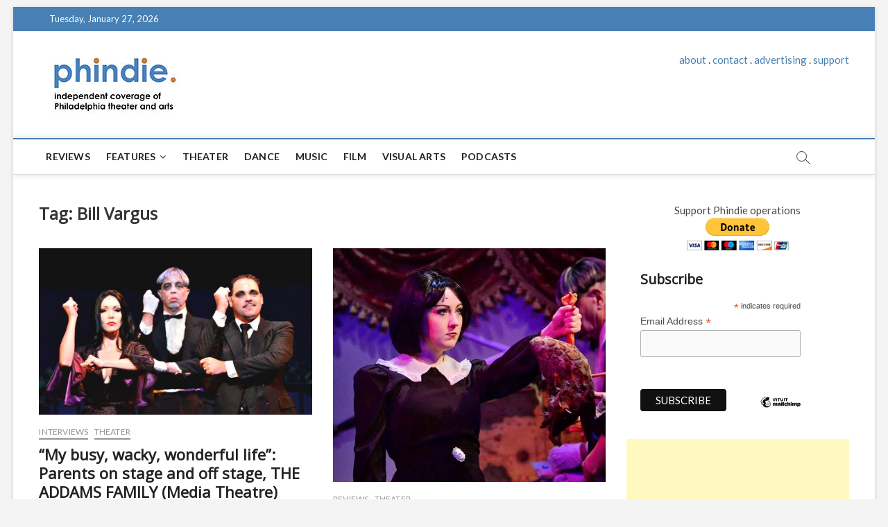

--- FILE ---
content_type: text/html; charset=utf-8
request_url: https://www.google.com/recaptcha/api2/aframe
body_size: 267
content:
<!DOCTYPE HTML><html><head><meta http-equiv="content-type" content="text/html; charset=UTF-8"></head><body><script nonce="g-1oDQs-1nZV4yNajJWOmA">/** Anti-fraud and anti-abuse applications only. See google.com/recaptcha */ try{var clients={'sodar':'https://pagead2.googlesyndication.com/pagead/sodar?'};window.addEventListener("message",function(a){try{if(a.source===window.parent){var b=JSON.parse(a.data);var c=clients[b['id']];if(c){var d=document.createElement('img');d.src=c+b['params']+'&rc='+(localStorage.getItem("rc::a")?sessionStorage.getItem("rc::b"):"");window.document.body.appendChild(d);sessionStorage.setItem("rc::e",parseInt(sessionStorage.getItem("rc::e")||0)+1);localStorage.setItem("rc::h",'1769514443785');}}}catch(b){}});window.parent.postMessage("_grecaptcha_ready", "*");}catch(b){}</script></body></html>